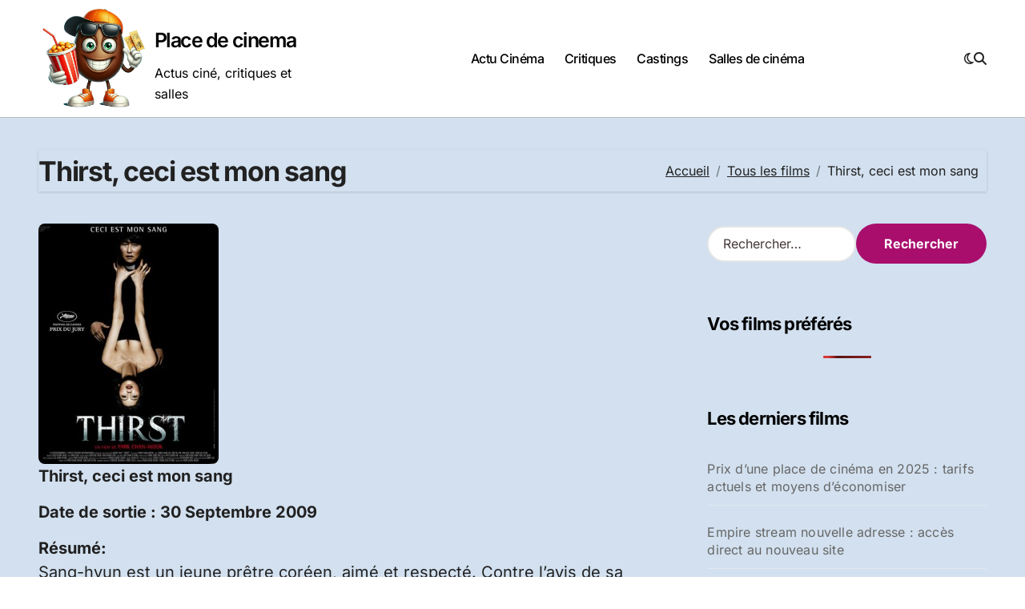

--- FILE ---
content_type: text/html; charset=UTF-8
request_url: https://www.place-de-cinema.com/tous-les-films/thirst-ceci-est-mon-sang/
body_size: 13941
content:
<!DOCTYPE html>
<html dir="ltr" lang="fr-FR" prefix="og: https://ogp.me/ns#">
<head>
<meta charset="UTF-8">
<meta name="viewport" content="width=device-width, initial-scale=1">
<link rel="profile" href="http://gmpg.org/xfn/11">
<title>Thirst, ceci est mon sang | Place de cinema</title>
<style>img:is([sizes="auto" i], [sizes^="auto," i]) { contain-intrinsic-size: 3000px 1500px }</style>
<!-- All in One SEO 4.9.0 - aioseo.com -->
<meta name="description" content="Thirst, ceci est mon sang Date de sortie : 30 Septembre 2009 Résumé: Sang-hyun est un jeune prêtre coréen, aimé et respecté. Contre l&#039;avis de sa hiérarchie, il se porte volontaire pour tester en Afrique un vaccin expérimental contre un nouveau virus mortel. Comme les autres cobayes, il succombe à la maladie mais une transfusion" />
<meta name="robots" content="max-image-preview:large" />
<link rel="canonical" href="https://www.place-de-cinema.com/tous-les-films/thirst-ceci-est-mon-sang/" />
<meta name="generator" content="All in One SEO (AIOSEO) 4.9.0" />
<meta property="og:locale" content="fr_FR" />
<meta property="og:site_name" content="Place de cinema | Actus ciné, critiques et salles" />
<meta property="og:type" content="article" />
<meta property="og:title" content="Thirst, ceci est mon sang | Place de cinema" />
<meta property="og:description" content="Thirst, ceci est mon sang Date de sortie : 30 Septembre 2009 Résumé: Sang-hyun est un jeune prêtre coréen, aimé et respecté. Contre l&#039;avis de sa hiérarchie, il se porte volontaire pour tester en Afrique un vaccin expérimental contre un nouveau virus mortel. Comme les autres cobayes, il succombe à la maladie mais une transfusion" />
<meta property="og:url" content="https://www.place-de-cinema.com/tous-les-films/thirst-ceci-est-mon-sang/" />
<meta property="og:image" content="https://www.place-de-cinema.com/wp-content/uploads/2025/03/cropped-logoplacedecinema.png" />
<meta property="og:image:secure_url" content="https://www.place-de-cinema.com/wp-content/uploads/2025/03/cropped-logoplacedecinema.png" />
<meta property="article:published_time" content="2009-09-25T12:26:24+00:00" />
<meta property="article:modified_time" content="2010-10-07T14:19:16+00:00" />
<meta name="twitter:card" content="summary" />
<meta name="twitter:title" content="Thirst, ceci est mon sang | Place de cinema" />
<meta name="twitter:description" content="Thirst, ceci est mon sang Date de sortie : 30 Septembre 2009 Résumé: Sang-hyun est un jeune prêtre coréen, aimé et respecté. Contre l&#039;avis de sa hiérarchie, il se porte volontaire pour tester en Afrique un vaccin expérimental contre un nouveau virus mortel. Comme les autres cobayes, il succombe à la maladie mais une transfusion" />
<meta name="twitter:image" content="https://www.place-de-cinema.com/wp-content/uploads/2025/03/cropped-logoplacedecinema.png" />
<script type="application/ld+json" class="aioseo-schema">
{"@context":"https:\/\/schema.org","@graph":[{"@type":"BreadcrumbList","@id":"https:\/\/www.place-de-cinema.com\/tous-les-films\/thirst-ceci-est-mon-sang\/#breadcrumblist","itemListElement":[{"@type":"ListItem","@id":"https:\/\/www.place-de-cinema.com#listItem","position":1,"name":"Accueil","item":"https:\/\/www.place-de-cinema.com","nextItem":{"@type":"ListItem","@id":"https:\/\/www.place-de-cinema.com\/tous-les-films\/#listItem","name":"Tous les films"}},{"@type":"ListItem","@id":"https:\/\/www.place-de-cinema.com\/tous-les-films\/#listItem","position":2,"name":"Tous les films","item":"https:\/\/www.place-de-cinema.com\/tous-les-films\/","nextItem":{"@type":"ListItem","@id":"https:\/\/www.place-de-cinema.com\/tous-les-films\/thirst-ceci-est-mon-sang\/#listItem","name":"Thirst, ceci est mon sang"},"previousItem":{"@type":"ListItem","@id":"https:\/\/www.place-de-cinema.com#listItem","name":"Accueil"}},{"@type":"ListItem","@id":"https:\/\/www.place-de-cinema.com\/tous-les-films\/thirst-ceci-est-mon-sang\/#listItem","position":3,"name":"Thirst, ceci est mon sang","previousItem":{"@type":"ListItem","@id":"https:\/\/www.place-de-cinema.com\/tous-les-films\/#listItem","name":"Tous les films"}}]},{"@type":"Organization","@id":"https:\/\/www.place-de-cinema.com\/#organization","name":"Place-de-cinema.com","description":"Actus cin\u00e9, critiques et salles","url":"https:\/\/www.place-de-cinema.com\/","logo":{"@type":"ImageObject","url":"https:\/\/www.place-de-cinema.com\/wp-content\/uploads\/2025\/03\/cropped-logoplacedecinema.png","@id":"https:\/\/www.place-de-cinema.com\/tous-les-films\/thirst-ceci-est-mon-sang\/#organizationLogo","width":1023,"height":959},"image":{"@id":"https:\/\/www.place-de-cinema.com\/tous-les-films\/thirst-ceci-est-mon-sang\/#organizationLogo"}},{"@type":"WebPage","@id":"https:\/\/www.place-de-cinema.com\/tous-les-films\/thirst-ceci-est-mon-sang\/#webpage","url":"https:\/\/www.place-de-cinema.com\/tous-les-films\/thirst-ceci-est-mon-sang\/","name":"Thirst, ceci est mon sang | Place de cinema","description":"Thirst, ceci est mon sang Date de sortie : 30 Septembre 2009 R\u00e9sum\u00e9: Sang-hyun est un jeune pr\u00eatre cor\u00e9en, aim\u00e9 et respect\u00e9. Contre l'avis de sa hi\u00e9rarchie, il se porte volontaire pour tester en Afrique un vaccin exp\u00e9rimental contre un nouveau virus mortel. Comme les autres cobayes, il succombe \u00e0 la maladie mais une transfusion","inLanguage":"fr-FR","isPartOf":{"@id":"https:\/\/www.place-de-cinema.com\/#website"},"breadcrumb":{"@id":"https:\/\/www.place-de-cinema.com\/tous-les-films\/thirst-ceci-est-mon-sang\/#breadcrumblist"},"datePublished":"2009-09-25T14:26:24+02:00","dateModified":"2010-10-07T16:19:16+02:00"},{"@type":"WebSite","@id":"https:\/\/www.place-de-cinema.com\/#website","url":"https:\/\/www.place-de-cinema.com\/","name":"Place de cinema","description":"Actus cin\u00e9, critiques et salles","inLanguage":"fr-FR","publisher":{"@id":"https:\/\/www.place-de-cinema.com\/#organization"}}]}
</script>
<!-- All in One SEO -->
<link rel="alternate" type="application/rss+xml" title="Place de cinema &raquo; Flux" href="https://www.place-de-cinema.com/feed/" />
<link rel="alternate" type="application/rss+xml" title="Place de cinema &raquo; Flux des commentaires" href="https://www.place-de-cinema.com/comments/feed/" />
<script type="text/javascript" id="wpp-js" src="https://www.place-de-cinema.com/wp-content/plugins/wordpress-popular-posts/assets/js/wpp.min.js?ver=7.3.5" data-sampling="0" data-sampling-rate="100" data-api-url="https://www.place-de-cinema.com/wp-json/wordpress-popular-posts" data-post-id="2245" data-token="4723d03285" data-lang="0" data-debug="0"></script>
<link rel="alternate" type="application/rss+xml" title="Place de cinema &raquo; Thirst, ceci est mon sang Flux des commentaires" href="https://www.place-de-cinema.com/tous-les-films/thirst-ceci-est-mon-sang/feed/" />
<script type="text/javascript">
/* <![CDATA[ */
window._wpemojiSettings = {"baseUrl":"https:\/\/s.w.org\/images\/core\/emoji\/16.0.1\/72x72\/","ext":".png","svgUrl":"https:\/\/s.w.org\/images\/core\/emoji\/16.0.1\/svg\/","svgExt":".svg","source":{"concatemoji":"https:\/\/www.place-de-cinema.com\/wp-includes\/js\/wp-emoji-release.min.js?ver=6.8.3"}};
/*! This file is auto-generated */
!function(s,n){var o,i,e;function c(e){try{var t={supportTests:e,timestamp:(new Date).valueOf()};sessionStorage.setItem(o,JSON.stringify(t))}catch(e){}}function p(e,t,n){e.clearRect(0,0,e.canvas.width,e.canvas.height),e.fillText(t,0,0);var t=new Uint32Array(e.getImageData(0,0,e.canvas.width,e.canvas.height).data),a=(e.clearRect(0,0,e.canvas.width,e.canvas.height),e.fillText(n,0,0),new Uint32Array(e.getImageData(0,0,e.canvas.width,e.canvas.height).data));return t.every(function(e,t){return e===a[t]})}function u(e,t){e.clearRect(0,0,e.canvas.width,e.canvas.height),e.fillText(t,0,0);for(var n=e.getImageData(16,16,1,1),a=0;a<n.data.length;a++)if(0!==n.data[a])return!1;return!0}function f(e,t,n,a){switch(t){case"flag":return n(e,"\ud83c\udff3\ufe0f\u200d\u26a7\ufe0f","\ud83c\udff3\ufe0f\u200b\u26a7\ufe0f")?!1:!n(e,"\ud83c\udde8\ud83c\uddf6","\ud83c\udde8\u200b\ud83c\uddf6")&&!n(e,"\ud83c\udff4\udb40\udc67\udb40\udc62\udb40\udc65\udb40\udc6e\udb40\udc67\udb40\udc7f","\ud83c\udff4\u200b\udb40\udc67\u200b\udb40\udc62\u200b\udb40\udc65\u200b\udb40\udc6e\u200b\udb40\udc67\u200b\udb40\udc7f");case"emoji":return!a(e,"\ud83e\udedf")}return!1}function g(e,t,n,a){var r="undefined"!=typeof WorkerGlobalScope&&self instanceof WorkerGlobalScope?new OffscreenCanvas(300,150):s.createElement("canvas"),o=r.getContext("2d",{willReadFrequently:!0}),i=(o.textBaseline="top",o.font="600 32px Arial",{});return e.forEach(function(e){i[e]=t(o,e,n,a)}),i}function t(e){var t=s.createElement("script");t.src=e,t.defer=!0,s.head.appendChild(t)}"undefined"!=typeof Promise&&(o="wpEmojiSettingsSupports",i=["flag","emoji"],n.supports={everything:!0,everythingExceptFlag:!0},e=new Promise(function(e){s.addEventListener("DOMContentLoaded",e,{once:!0})}),new Promise(function(t){var n=function(){try{var e=JSON.parse(sessionStorage.getItem(o));if("object"==typeof e&&"number"==typeof e.timestamp&&(new Date).valueOf()<e.timestamp+604800&&"object"==typeof e.supportTests)return e.supportTests}catch(e){}return null}();if(!n){if("undefined"!=typeof Worker&&"undefined"!=typeof OffscreenCanvas&&"undefined"!=typeof URL&&URL.createObjectURL&&"undefined"!=typeof Blob)try{var e="postMessage("+g.toString()+"("+[JSON.stringify(i),f.toString(),p.toString(),u.toString()].join(",")+"));",a=new Blob([e],{type:"text/javascript"}),r=new Worker(URL.createObjectURL(a),{name:"wpTestEmojiSupports"});return void(r.onmessage=function(e){c(n=e.data),r.terminate(),t(n)})}catch(e){}c(n=g(i,f,p,u))}t(n)}).then(function(e){for(var t in e)n.supports[t]=e[t],n.supports.everything=n.supports.everything&&n.supports[t],"flag"!==t&&(n.supports.everythingExceptFlag=n.supports.everythingExceptFlag&&n.supports[t]);n.supports.everythingExceptFlag=n.supports.everythingExceptFlag&&!n.supports.flag,n.DOMReady=!1,n.readyCallback=function(){n.DOMReady=!0}}).then(function(){return e}).then(function(){var e;n.supports.everything||(n.readyCallback(),(e=n.source||{}).concatemoji?t(e.concatemoji):e.wpemoji&&e.twemoji&&(t(e.twemoji),t(e.wpemoji)))}))}((window,document),window._wpemojiSettings);
/* ]]> */
</script>
<!-- <link rel='stylesheet' id='blogdata-theme-fonts-css' href='https://www.place-de-cinema.com/wp-content/fonts/0e459db95b397d3e9790986614542aa5.css?ver=20201110' type='text/css' media='all' /> -->
<link rel="stylesheet" type="text/css" href="//www.place-de-cinema.com/wp-content/cache/wpfc-minified/ehp0nsnl/28fsy.css" media="all"/>
<style id='wp-emoji-styles-inline-css' type='text/css'>
img.wp-smiley, img.emoji {
display: inline !important;
border: none !important;
box-shadow: none !important;
height: 1em !important;
width: 1em !important;
margin: 0 0.07em !important;
vertical-align: -0.1em !important;
background: none !important;
padding: 0 !important;
}
</style>
<!-- <link rel='stylesheet' id='wp-block-library-css' href='https://www.place-de-cinema.com/wp-includes/css/dist/block-library/style.min.css?ver=6.8.3' type='text/css' media='all' /> -->
<link rel="stylesheet" type="text/css" href="//www.place-de-cinema.com/wp-content/cache/wpfc-minified/8yf63nhp/dy25o.css" media="all"/>
<style id='wp-block-library-theme-inline-css' type='text/css'>
.wp-block-audio :where(figcaption){color:#555;font-size:13px;text-align:center}.is-dark-theme .wp-block-audio :where(figcaption){color:#ffffffa6}.wp-block-audio{margin:0 0 1em}.wp-block-code{border:1px solid #ccc;border-radius:4px;font-family:Menlo,Consolas,monaco,monospace;padding:.8em 1em}.wp-block-embed :where(figcaption){color:#555;font-size:13px;text-align:center}.is-dark-theme .wp-block-embed :where(figcaption){color:#ffffffa6}.wp-block-embed{margin:0 0 1em}.blocks-gallery-caption{color:#555;font-size:13px;text-align:center}.is-dark-theme .blocks-gallery-caption{color:#ffffffa6}:root :where(.wp-block-image figcaption){color:#555;font-size:13px;text-align:center}.is-dark-theme :root :where(.wp-block-image figcaption){color:#ffffffa6}.wp-block-image{margin:0 0 1em}.wp-block-pullquote{border-bottom:4px solid;border-top:4px solid;color:currentColor;margin-bottom:1.75em}.wp-block-pullquote cite,.wp-block-pullquote footer,.wp-block-pullquote__citation{color:currentColor;font-size:.8125em;font-style:normal;text-transform:uppercase}.wp-block-quote{border-left:.25em solid;margin:0 0 1.75em;padding-left:1em}.wp-block-quote cite,.wp-block-quote footer{color:currentColor;font-size:.8125em;font-style:normal;position:relative}.wp-block-quote:where(.has-text-align-right){border-left:none;border-right:.25em solid;padding-left:0;padding-right:1em}.wp-block-quote:where(.has-text-align-center){border:none;padding-left:0}.wp-block-quote.is-large,.wp-block-quote.is-style-large,.wp-block-quote:where(.is-style-plain){border:none}.wp-block-search .wp-block-search__label{font-weight:700}.wp-block-search__button{border:1px solid #ccc;padding:.375em .625em}:where(.wp-block-group.has-background){padding:1.25em 2.375em}.wp-block-separator.has-css-opacity{opacity:.4}.wp-block-separator{border:none;border-bottom:2px solid;margin-left:auto;margin-right:auto}.wp-block-separator.has-alpha-channel-opacity{opacity:1}.wp-block-separator:not(.is-style-wide):not(.is-style-dots){width:100px}.wp-block-separator.has-background:not(.is-style-dots){border-bottom:none;height:1px}.wp-block-separator.has-background:not(.is-style-wide):not(.is-style-dots){height:2px}.wp-block-table{margin:0 0 1em}.wp-block-table td,.wp-block-table th{word-break:normal}.wp-block-table :where(figcaption){color:#555;font-size:13px;text-align:center}.is-dark-theme .wp-block-table :where(figcaption){color:#ffffffa6}.wp-block-video :where(figcaption){color:#555;font-size:13px;text-align:center}.is-dark-theme .wp-block-video :where(figcaption){color:#ffffffa6}.wp-block-video{margin:0 0 1em}:root :where(.wp-block-template-part.has-background){margin-bottom:0;margin-top:0;padding:1.25em 2.375em}
</style>
<style id='classic-theme-styles-inline-css' type='text/css'>
/*! This file is auto-generated */
.wp-block-button__link{color:#fff;background-color:#32373c;border-radius:9999px;box-shadow:none;text-decoration:none;padding:calc(.667em + 2px) calc(1.333em + 2px);font-size:1.125em}.wp-block-file__button{background:#32373c;color:#fff;text-decoration:none}
</style>
<!-- <link rel='stylesheet' id='aioseo/css/src/vue/standalone/blocks/table-of-contents/global.scss-css' href='https://www.place-de-cinema.com/wp-content/plugins/all-in-one-seo-pack/dist/Lite/assets/css/table-of-contents/global.e90f6d47.css?ver=4.9.0' type='text/css' media='all' /> -->
<link rel="stylesheet" type="text/css" href="//www.place-de-cinema.com/wp-content/cache/wpfc-minified/6o5jcgzd/h5ja9.css" media="all"/>
<style id='global-styles-inline-css' type='text/css'>
:root{--wp--preset--aspect-ratio--square: 1;--wp--preset--aspect-ratio--4-3: 4/3;--wp--preset--aspect-ratio--3-4: 3/4;--wp--preset--aspect-ratio--3-2: 3/2;--wp--preset--aspect-ratio--2-3: 2/3;--wp--preset--aspect-ratio--16-9: 16/9;--wp--preset--aspect-ratio--9-16: 9/16;--wp--preset--color--black: #000000;--wp--preset--color--cyan-bluish-gray: #abb8c3;--wp--preset--color--white: #ffffff;--wp--preset--color--pale-pink: #f78da7;--wp--preset--color--vivid-red: #cf2e2e;--wp--preset--color--luminous-vivid-orange: #ff6900;--wp--preset--color--luminous-vivid-amber: #fcb900;--wp--preset--color--light-green-cyan: #7bdcb5;--wp--preset--color--vivid-green-cyan: #00d084;--wp--preset--color--pale-cyan-blue: #8ed1fc;--wp--preset--color--vivid-cyan-blue: #0693e3;--wp--preset--color--vivid-purple: #9b51e0;--wp--preset--gradient--vivid-cyan-blue-to-vivid-purple: linear-gradient(135deg,rgba(6,147,227,1) 0%,rgb(155,81,224) 100%);--wp--preset--gradient--light-green-cyan-to-vivid-green-cyan: linear-gradient(135deg,rgb(122,220,180) 0%,rgb(0,208,130) 100%);--wp--preset--gradient--luminous-vivid-amber-to-luminous-vivid-orange: linear-gradient(135deg,rgba(252,185,0,1) 0%,rgba(255,105,0,1) 100%);--wp--preset--gradient--luminous-vivid-orange-to-vivid-red: linear-gradient(135deg,rgba(255,105,0,1) 0%,rgb(207,46,46) 100%);--wp--preset--gradient--very-light-gray-to-cyan-bluish-gray: linear-gradient(135deg,rgb(238,238,238) 0%,rgb(169,184,195) 100%);--wp--preset--gradient--cool-to-warm-spectrum: linear-gradient(135deg,rgb(74,234,220) 0%,rgb(151,120,209) 20%,rgb(207,42,186) 40%,rgb(238,44,130) 60%,rgb(251,105,98) 80%,rgb(254,248,76) 100%);--wp--preset--gradient--blush-light-purple: linear-gradient(135deg,rgb(255,206,236) 0%,rgb(152,150,240) 100%);--wp--preset--gradient--blush-bordeaux: linear-gradient(135deg,rgb(254,205,165) 0%,rgb(254,45,45) 50%,rgb(107,0,62) 100%);--wp--preset--gradient--luminous-dusk: linear-gradient(135deg,rgb(255,203,112) 0%,rgb(199,81,192) 50%,rgb(65,88,208) 100%);--wp--preset--gradient--pale-ocean: linear-gradient(135deg,rgb(255,245,203) 0%,rgb(182,227,212) 50%,rgb(51,167,181) 100%);--wp--preset--gradient--electric-grass: linear-gradient(135deg,rgb(202,248,128) 0%,rgb(113,206,126) 100%);--wp--preset--gradient--midnight: linear-gradient(135deg,rgb(2,3,129) 0%,rgb(40,116,252) 100%);--wp--preset--font-size--small: 13px;--wp--preset--font-size--medium: 20px;--wp--preset--font-size--large: 36px;--wp--preset--font-size--x-large: 42px;--wp--preset--spacing--20: 0.44rem;--wp--preset--spacing--30: 0.67rem;--wp--preset--spacing--40: 1rem;--wp--preset--spacing--50: 1.5rem;--wp--preset--spacing--60: 2.25rem;--wp--preset--spacing--70: 3.38rem;--wp--preset--spacing--80: 5.06rem;--wp--preset--shadow--natural: 6px 6px 9px rgba(0, 0, 0, 0.2);--wp--preset--shadow--deep: 12px 12px 50px rgba(0, 0, 0, 0.4);--wp--preset--shadow--sharp: 6px 6px 0px rgba(0, 0, 0, 0.2);--wp--preset--shadow--outlined: 6px 6px 0px -3px rgba(255, 255, 255, 1), 6px 6px rgba(0, 0, 0, 1);--wp--preset--shadow--crisp: 6px 6px 0px rgba(0, 0, 0, 1);}:where(.is-layout-flex){gap: 0.5em;}:where(.is-layout-grid){gap: 0.5em;}body .is-layout-flex{display: flex;}.is-layout-flex{flex-wrap: wrap;align-items: center;}.is-layout-flex > :is(*, div){margin: 0;}body .is-layout-grid{display: grid;}.is-layout-grid > :is(*, div){margin: 0;}:where(.wp-block-columns.is-layout-flex){gap: 2em;}:where(.wp-block-columns.is-layout-grid){gap: 2em;}:where(.wp-block-post-template.is-layout-flex){gap: 1.25em;}:where(.wp-block-post-template.is-layout-grid){gap: 1.25em;}.has-black-color{color: var(--wp--preset--color--black) !important;}.has-cyan-bluish-gray-color{color: var(--wp--preset--color--cyan-bluish-gray) !important;}.has-white-color{color: var(--wp--preset--color--white) !important;}.has-pale-pink-color{color: var(--wp--preset--color--pale-pink) !important;}.has-vivid-red-color{color: var(--wp--preset--color--vivid-red) !important;}.has-luminous-vivid-orange-color{color: var(--wp--preset--color--luminous-vivid-orange) !important;}.has-luminous-vivid-amber-color{color: var(--wp--preset--color--luminous-vivid-amber) !important;}.has-light-green-cyan-color{color: var(--wp--preset--color--light-green-cyan) !important;}.has-vivid-green-cyan-color{color: var(--wp--preset--color--vivid-green-cyan) !important;}.has-pale-cyan-blue-color{color: var(--wp--preset--color--pale-cyan-blue) !important;}.has-vivid-cyan-blue-color{color: var(--wp--preset--color--vivid-cyan-blue) !important;}.has-vivid-purple-color{color: var(--wp--preset--color--vivid-purple) !important;}.has-black-background-color{background-color: var(--wp--preset--color--black) !important;}.has-cyan-bluish-gray-background-color{background-color: var(--wp--preset--color--cyan-bluish-gray) !important;}.has-white-background-color{background-color: var(--wp--preset--color--white) !important;}.has-pale-pink-background-color{background-color: var(--wp--preset--color--pale-pink) !important;}.has-vivid-red-background-color{background-color: var(--wp--preset--color--vivid-red) !important;}.has-luminous-vivid-orange-background-color{background-color: var(--wp--preset--color--luminous-vivid-orange) !important;}.has-luminous-vivid-amber-background-color{background-color: var(--wp--preset--color--luminous-vivid-amber) !important;}.has-light-green-cyan-background-color{background-color: var(--wp--preset--color--light-green-cyan) !important;}.has-vivid-green-cyan-background-color{background-color: var(--wp--preset--color--vivid-green-cyan) !important;}.has-pale-cyan-blue-background-color{background-color: var(--wp--preset--color--pale-cyan-blue) !important;}.has-vivid-cyan-blue-background-color{background-color: var(--wp--preset--color--vivid-cyan-blue) !important;}.has-vivid-purple-background-color{background-color: var(--wp--preset--color--vivid-purple) !important;}.has-black-border-color{border-color: var(--wp--preset--color--black) !important;}.has-cyan-bluish-gray-border-color{border-color: var(--wp--preset--color--cyan-bluish-gray) !important;}.has-white-border-color{border-color: var(--wp--preset--color--white) !important;}.has-pale-pink-border-color{border-color: var(--wp--preset--color--pale-pink) !important;}.has-vivid-red-border-color{border-color: var(--wp--preset--color--vivid-red) !important;}.has-luminous-vivid-orange-border-color{border-color: var(--wp--preset--color--luminous-vivid-orange) !important;}.has-luminous-vivid-amber-border-color{border-color: var(--wp--preset--color--luminous-vivid-amber) !important;}.has-light-green-cyan-border-color{border-color: var(--wp--preset--color--light-green-cyan) !important;}.has-vivid-green-cyan-border-color{border-color: var(--wp--preset--color--vivid-green-cyan) !important;}.has-pale-cyan-blue-border-color{border-color: var(--wp--preset--color--pale-cyan-blue) !important;}.has-vivid-cyan-blue-border-color{border-color: var(--wp--preset--color--vivid-cyan-blue) !important;}.has-vivid-purple-border-color{border-color: var(--wp--preset--color--vivid-purple) !important;}.has-vivid-cyan-blue-to-vivid-purple-gradient-background{background: var(--wp--preset--gradient--vivid-cyan-blue-to-vivid-purple) !important;}.has-light-green-cyan-to-vivid-green-cyan-gradient-background{background: var(--wp--preset--gradient--light-green-cyan-to-vivid-green-cyan) !important;}.has-luminous-vivid-amber-to-luminous-vivid-orange-gradient-background{background: var(--wp--preset--gradient--luminous-vivid-amber-to-luminous-vivid-orange) !important;}.has-luminous-vivid-orange-to-vivid-red-gradient-background{background: var(--wp--preset--gradient--luminous-vivid-orange-to-vivid-red) !important;}.has-very-light-gray-to-cyan-bluish-gray-gradient-background{background: var(--wp--preset--gradient--very-light-gray-to-cyan-bluish-gray) !important;}.has-cool-to-warm-spectrum-gradient-background{background: var(--wp--preset--gradient--cool-to-warm-spectrum) !important;}.has-blush-light-purple-gradient-background{background: var(--wp--preset--gradient--blush-light-purple) !important;}.has-blush-bordeaux-gradient-background{background: var(--wp--preset--gradient--blush-bordeaux) !important;}.has-luminous-dusk-gradient-background{background: var(--wp--preset--gradient--luminous-dusk) !important;}.has-pale-ocean-gradient-background{background: var(--wp--preset--gradient--pale-ocean) !important;}.has-electric-grass-gradient-background{background: var(--wp--preset--gradient--electric-grass) !important;}.has-midnight-gradient-background{background: var(--wp--preset--gradient--midnight) !important;}.has-small-font-size{font-size: var(--wp--preset--font-size--small) !important;}.has-medium-font-size{font-size: var(--wp--preset--font-size--medium) !important;}.has-large-font-size{font-size: var(--wp--preset--font-size--large) !important;}.has-x-large-font-size{font-size: var(--wp--preset--font-size--x-large) !important;}
:where(.wp-block-post-template.is-layout-flex){gap: 1.25em;}:where(.wp-block-post-template.is-layout-grid){gap: 1.25em;}
:where(.wp-block-columns.is-layout-flex){gap: 2em;}:where(.wp-block-columns.is-layout-grid){gap: 2em;}
:root :where(.wp-block-pullquote){font-size: 1.5em;line-height: 1.6;}
</style>
<!-- <link rel='stylesheet' id='contact-form-7-css' href='https://www.place-de-cinema.com/wp-content/plugins/contact-form-7/includes/css/styles.css?ver=6.1.2' type='text/css' media='all' /> -->
<!-- <link rel='stylesheet' id='wp-postratings-css' href='https://www.place-de-cinema.com/wp-content/plugins/wp-postratings/css/postratings-css.css?ver=1.91.2' type='text/css' media='all' /> -->
<!-- <link rel='stylesheet' id='wordpress-popular-posts-css-css' href='https://www.place-de-cinema.com/wp-content/plugins/wordpress-popular-posts/assets/css/wpp.css?ver=7.3.5' type='text/css' media='all' /> -->
<!-- <link rel='stylesheet' id='all-css-css' href='https://www.place-de-cinema.com/wp-content/themes/blogdata/css/all.css?ver=6.8.3' type='text/css' media='all' /> -->
<!-- <link rel='stylesheet' id='dark-css' href='https://www.place-de-cinema.com/wp-content/themes/blogdata/css/colors/dark.css?ver=6.8.3' type='text/css' media='all' /> -->
<!-- <link rel='stylesheet' id='core-css' href='https://www.place-de-cinema.com/wp-content/themes/blogdata/css/core.css?ver=6.8.3' type='text/css' media='all' /> -->
<!-- <link rel='stylesheet' id='blogdata-style-css' href='https://www.place-de-cinema.com/wp-content/themes/blogdata/style.css?ver=6.8.3' type='text/css' media='all' /> -->
<link rel="stylesheet" type="text/css" href="//www.place-de-cinema.com/wp-content/cache/wpfc-minified/m7qu6n01/28hlc.css" media="all"/>
<style id='blogdata-style-inline-css' type='text/css'>
.site-branding-text .site-title a { font-size: 25px;} @media (max-width:575px) {.site-branding-text .site-title a { font-size: 18px;} } 
</style>
<!-- <link rel='stylesheet' id='wp-core-css' href='https://www.place-de-cinema.com/wp-content/themes/blogdata/css/wp-core.css?ver=6.8.3' type='text/css' media='all' /> -->
<!-- <link rel='stylesheet' id='woocommerce-css-css' href='https://www.place-de-cinema.com/wp-content/themes/blogdata/css/woo.css?ver=6.8.3' type='text/css' media='all' /> -->
<!-- <link rel='stylesheet' id='default-css' href='https://www.place-de-cinema.com/wp-content/themes/blogdata/css/colors/default.css?ver=6.8.3' type='text/css' media='all' /> -->
<!-- <link rel='stylesheet' id='swiper-bundle-css-css' href='https://www.place-de-cinema.com/wp-content/themes/blogdata/css/swiper-bundle.css?ver=6.8.3' type='text/css' media='all' /> -->
<!-- <link rel='stylesheet' id='menu-core-css-css' href='https://www.place-de-cinema.com/wp-content/themes/blogdata/css/sm-core-css.css?ver=6.8.3' type='text/css' media='all' /> -->
<!-- <link rel='stylesheet' id='smartmenus-css' href='https://www.place-de-cinema.com/wp-content/themes/blogdata/css/sm-clean.css?ver=6.8.3' type='text/css' media='all' /> -->
<link rel="stylesheet" type="text/css" href="//www.place-de-cinema.com/wp-content/cache/wpfc-minified/knvu7ny1/28hlc.css" media="all"/>
<script src='//www.place-de-cinema.com/wp-content/cache/wpfc-minified/pvlahgl/28hlc.js' type="text/javascript"></script>
<!-- <script type="text/javascript" src="https://www.place-de-cinema.com/wp-includes/js/jquery/jquery.min.js?ver=3.7.1" id="jquery-core-js"></script> -->
<!-- <script type="text/javascript" src="https://www.place-de-cinema.com/wp-includes/js/jquery/jquery-migrate.min.js?ver=3.4.1" id="jquery-migrate-js"></script> -->
<!-- <script type="text/javascript" src="https://www.place-de-cinema.com/wp-content/themes/blogdata/js/navigation.js?ver=6.8.3" id="blogdata-navigation-js"></script> -->
<!-- <script type="text/javascript" src="https://www.place-de-cinema.com/wp-content/themes/blogdata/js/swiper-bundle.js?ver=6.8.3" id="swiper-bundle-js"></script> -->
<!-- <script type="text/javascript" src="https://www.place-de-cinema.com/wp-content/themes/blogdata/js/hc-sticky.js?ver=6.8.3" id="sticky-js-js"></script> -->
<!-- <script type="text/javascript" src="https://www.place-de-cinema.com/wp-content/themes/blogdata/js/jquery.sticky.js?ver=6.8.3" id="sticky-header-js-js"></script> -->
<!-- <script type="text/javascript" src="https://www.place-de-cinema.com/wp-content/themes/blogdata/js/jquery.smartmenus.js?ver=6.8.3" id="smartmenus-js-js"></script> -->
<!-- <script type="text/javascript" src="https://www.place-de-cinema.com/wp-content/themes/blogdata/js/jquery.cookie.min.js?ver=6.8.3" id="jquery-cookie-js"></script> -->
<link rel="https://api.w.org/" href="https://www.place-de-cinema.com/wp-json/" /><link rel="alternate" title="JSON" type="application/json" href="https://www.place-de-cinema.com/wp-json/wp/v2/pages/2245" /><link rel="EditURI" type="application/rsd+xml" title="RSD" href="https://www.place-de-cinema.com/xmlrpc.php?rsd" />
<meta name="generator" content="WordPress 6.8.3" />
<link rel='shortlink' href='https://www.place-de-cinema.com/?p=2245' />
<link rel="alternate" title="oEmbed (JSON)" type="application/json+oembed" href="https://www.place-de-cinema.com/wp-json/oembed/1.0/embed?url=https%3A%2F%2Fwww.place-de-cinema.com%2Ftous-les-films%2Fthirst-ceci-est-mon-sang%2F" />
<link rel="alternate" title="oEmbed (XML)" type="text/xml+oembed" href="https://www.place-de-cinema.com/wp-json/oembed/1.0/embed?url=https%3A%2F%2Fwww.place-de-cinema.com%2Ftous-les-films%2Fthirst-ceci-est-mon-sang%2F&#038;format=xml" />
<style id="wpp-loading-animation-styles">@-webkit-keyframes bgslide{from{background-position-x:0}to{background-position-x:-200%}}@keyframes bgslide{from{background-position-x:0}to{background-position-x:-200%}}.wpp-widget-block-placeholder,.wpp-shortcode-placeholder{margin:0 auto;width:60px;height:3px;background:#dd3737;background:linear-gradient(90deg,#dd3737 0%,#571313 10%,#dd3737 100%);background-size:200% auto;border-radius:3px;-webkit-animation:bgslide 1s infinite linear;animation:bgslide 1s infinite linear}</style>
<link rel="pingback" href="https://www.place-de-cinema.com/xmlrpc.php">        <style>
.bs-blog-post p:nth-of-type(1)::first-letter {
display: none;
}
</style>
<style type="text/css">
</style>
<!-- Aucune version AMP HTML n&#039;est disponible pour cette URL. --><link rel="icon" href="https://www.place-de-cinema.com/wp-content/uploads/2016/12/cropped-ticket-de-cinema-32x32.jpg" sizes="32x32" />
<link rel="icon" href="https://www.place-de-cinema.com/wp-content/uploads/2016/12/cropped-ticket-de-cinema-192x192.jpg" sizes="192x192" />
<link rel="apple-touch-icon" href="https://www.place-de-cinema.com/wp-content/uploads/2016/12/cropped-ticket-de-cinema-180x180.jpg" />
<meta name="msapplication-TileImage" content="https://www.place-de-cinema.com/wp-content/uploads/2016/12/cropped-ticket-de-cinema-270x270.jpg" />
<style type="text/css" id="wp-custom-css">
.main {
display: flex;
align-items: center; /* Centre verticalement les éléments enfants */
justify-content: flex-start; /* Aligne les éléments enfants au départ (gauche) */
width: 100%;
}
.logo {
display: flex;
align-items: center; /* Assure que le logo et le texte sont alignés verticalement */
}
.site-logo {
margin-right: 10px; /* Espace entre le logo et le titre */
width: 150px; /* Définit la largeur du logo à 150px */
height: auto; /* Conserve les proportions du logo */
}
.site-branding-text {
display: inline-block; /* Pour s'assurer qu'il est aligné horizontalement */
}
.site-title {
margin: 0;
display: inline; /* Mettre en ligne pour aligner directement à côté du logo */
}
.site-description {
margin-top: 5px; /* Ajustez selon les besoins pour l'espacement */
display: block; /* Rétablit le mode de bloc si nécessaire */
}
.footer-logo .custom-logo {
width: 150px; /* Définit la largeur du logo à 150px */
height: auto; /* Conserve les proportions du logo */
}
.wp-image-7 {
width: 150px; /* Définit la largeur de l'image à 150px */
height: auto; /* Conserve les proportions de l'image */
}		</style>
</head>
<body class="wp-singular page-template-default page page-id-2245 page-child parent-pageid-826 wp-custom-logo wp-embed-responsive wp-theme-blogdata wide  ta-hide-date-author-in-list defaultcolor" >
<div id="page" class="site">
<a class="skip-link screen-reader-text" href="#content">
Passer au contenu</a>
<!--wrapper-->
<div class="wrapper" id="custom-background-css">
<!--==================== Header ====================-->
<!--header-->
<header class="bs-default">
<div class="clearfix"></div>
<!-- Main Menu Area-->
<div class="bs-menu-full sticky-header">
<div class="inner">
<div class="container">
<div class="main d-flex align-center">
<!-- logo Area-->
<!-- logo-->
<div class="logo">
<div class="site-logo">
<a href="https://www.place-de-cinema.com/" class="navbar-brand" rel="home"><img width="1023" height="959" src="https://www.place-de-cinema.com/wp-content/uploads/2025/03/cropped-logoplacedecinema.png" class="custom-logo" alt="Place de cinema" decoding="async" fetchpriority="high" srcset="https://www.place-de-cinema.com/wp-content/uploads/2025/03/cropped-logoplacedecinema.png 1023w, https://www.place-de-cinema.com/wp-content/uploads/2025/03/cropped-logoplacedecinema-300x281.png 300w, https://www.place-de-cinema.com/wp-content/uploads/2025/03/cropped-logoplacedecinema-768x720.png 768w, https://www.place-de-cinema.com/wp-content/uploads/2025/03/cropped-logoplacedecinema-112x105.png 112w" sizes="(max-width: 1023px) 100vw, 1023px" /></a>  </div>
<div class="site-branding-text">
<p class="site-title"> <a href="https://www.place-de-cinema.com/" rel="home">Place de cinema</a></p>
<p class="site-description">Actus ciné, critiques et salles</p>
</div>
</div><!-- /logo-->
<!-- /logo Area-->
<!-- Main Menu Area-->
<div class="navbar-wp">
<button class="menu-btn">
<span class="icon-bar"></span>
<span class="icon-bar"></span>
<span class="icon-bar"></span>
</button>
<nav id="main-nav" class="nav-wp justify-center">
<!-- Sample menu definition -->
<ul id="menu-haut" class="sm sm-clean"><li id="menu-item-15000" class="menu-item menu-item-type-taxonomy menu-item-object-category menu-item-15000"><a class="nav-link" title="Actu Cinéma" href="https://www.place-de-cinema.com/date-limite-participation/actualite-des-films/">Actu Cinéma</a></li>
<li id="menu-item-23340" class="menu-item menu-item-type-taxonomy menu-item-object-category menu-item-23340"><a class="nav-link" title="Critiques" href="https://www.place-de-cinema.com/date-limite-participation/critiques/">Critiques</a></li>
<li id="menu-item-23341" class="menu-item menu-item-type-taxonomy menu-item-object-category menu-item-23341"><a class="nav-link" title="Castings" href="https://www.place-de-cinema.com/date-limite-participation/castings/">Castings</a></li>
<li id="menu-item-23297" class="menu-item menu-item-type-taxonomy menu-item-object-category menu-item-23297"><a class="nav-link" title="Salles de cinéma" href="https://www.place-de-cinema.com/date-limite-participation/salles-de-cinema/">Salles de cinéma</a></li>
</ul>      </nav> 
</div>
<!-- /Main Menu Area-->
<!-- Right Area-->
<div class="right-nav">
<label class="switch d-none d-lg-inline-block" for="switch">
<input type="checkbox" name="theme" id="switch" class="defaultcolor" data-skin-mode="defaultcolor">
<span class="slider"></span>
</label>
<!-- search-->
<a class="msearch" href="#" bs-search-clickable="true">
<i class="fa-solid fa-magnifying-glass"></i>
</a>
<!-- /search-->
</div>
<!-- Right-->
</div><!-- /main-->
</div><!-- /container-->
</div><!-- /inner-->
</div><!-- /Main Menu Area-->
</header>
<aside class="bs-offcanvas end" bs-data-targeted="true">
<div class="bs-offcanvas-close">
<a href="#" class="bs-offcanvas-btn-close" bs-data-removable="true">
<span></span>
<span></span>
</a>
</div>
<div class="bs-offcanvas-inner">
<div class="bs-card-box empty-sidebar">
<div class="bs-widget-title one">
<h2 class='title'>Configurer la permutation de la colonne latérale</h3>
</div>
<p class='empty-sidebar-widget-text'>
This is an example widget to show how the Header Toggle Sidebar looks by default. You can add custom widgets from the          <a href='https://www.place-de-cinema.com/wp-admin/widgets.php' title='widgets'>
widgets          </a>
in the admin.        </p>
</div>
</div>
</aside>
<!--==================== main content section ====================-->
<main id="content" class="page-class content">
<!--container-->
<div class="container">
<div class="bs-card-box page-entry-title">
<div class="page-entry-title-box">
<h1 class="entry-title title mb-0">Thirst, ceci est mon sang</h1>
</div>            <div class="bs-breadcrumb-section">
<div class="overlay">
<div class="row">
<nav aria-label="breadcrumb">
<ol class="breadcrumb">
<div role="navigation" aria-label="Fil d’ariane" class="breadcrumb-trail breadcrumbs" itemprop="breadcrumb"><ul class="breadcrumb trail-items" itemscope itemtype="http://schema.org/BreadcrumbList"><meta name="numberOfItems" content="3" /><meta name="itemListOrder" content="Ascending" /><li itemprop="itemListElement breadcrumb-item" itemscope itemtype="http://schema.org/ListItem" class="trail-item breadcrumb-item  trail-begin"><a href="https://www.place-de-cinema.com/" rel="home" itemprop="item"><span itemprop="name">Accueil</span></a><meta itemprop="position" content="1" /></li><li itemprop="itemListElement breadcrumb-item" itemscope itemtype="http://schema.org/ListItem" class="trail-item breadcrumb-item "><a href="https://www.place-de-cinema.com/tous-les-films/" itemprop="item"><span itemprop="name">Tous les films</span></a><meta itemprop="position" content="2" /></li><li itemprop="itemListElement breadcrumb-item" itemscope itemtype="http://schema.org/ListItem" class="trail-item breadcrumb-item  trail-end"><span itemprop="name"><span itemprop="name">Thirst, ceci est mon sang</span></span><meta itemprop="position" content="3" /></li></ul></div> 
</ol>
</nav>
</div>
</div>
</div>
</div>
<!--row-->
<div class="row">
<div class="col-lg-8 content-right">
<div class="bs-card-box wd-back">
<p><a href="http://www.place-de-cinema.com/wp-content/uploads/2009/09/Thirst-ceci-est-mon-sang.jpg"><img decoding="async" class="alignleft size-medium wp-image-2246" title="Thirst, ceci est mon sang" src="http://www.place-de-cinema.com/wp-content/uploads/2009/09/Thirst-ceci-est-mon-sang-225x300.jpg" alt="Thirst, ceci est mon sang" width="225" height="300" srcset="https://www.place-de-cinema.com/wp-content/uploads/2009/09/Thirst-ceci-est-mon-sang-225x300.jpg 225w, https://www.place-de-cinema.com/wp-content/uploads/2009/09/Thirst-ceci-est-mon-sang.jpg 434w" sizes="(max-width: 225px) 100vw, 225px" /></a><strong>Thirst, ceci est mon sang</strong></p>
<p><strong>Date de sortie :  30 Septembre 2009</strong></p>
<p><strong>Résumé:</strong><br />
Sang-hyun est un jeune prêtre coréen, aimé et respecté. Contre l&rsquo;avis de sa hiérarchie, il se porte volontaire pour tester en Afrique un vaccin expérimental contre un nouveau virus mortel. Comme les autres cobayes, il succombe à la maladie mais une transfusion sanguine d&rsquo;origine inconnue le ramène à la vie. De retour en <a title="corée" href="http://www.coree-voyage.com/" target="_blank"><strong>Corée</strong></a>, il commence à subir d&rsquo;étranges mutations physiques et psychologiques : le prêtre est devenu vampire. Mais la nouvelle de sa guérison miraculeuse attire des pélerins malades qui espèrent bénéficier de sa grâce. Parmi eux, Sang-hyun retrouve un ami d&rsquo;enfance qui vit avec sa mère et son épouse, Tae-Ju. Il succombe alors à la violente attirance charnelle qu&rsquo;il éprouve pour la jeune femme&#8230;</p>
<p>Réalisé par Park Chan-wook<br />
Avec Song Kang-Ho, Kim Ok-vin, Kim Hae-Sook   Plus&#8230;<br />
Film sud-coréen.<br />
Genre : Drame, Thriller<br />
Durée : 2h 13min.<br />
Année de production : 2008<br />
Titre original : Bak-Jwi<br />
Distribué par Le Pacte</p>
<div id="comments" class="comments-area bs-card-box mb-4 p-4">
<div id="respond" class="comment-respond">
<h3 id="reply-title" class="comment-reply-title">Laisser un commentaire</h3><form action="https://www.place-de-cinema.com/wp-comments-post.php" method="post" id="commentform" class="comment-form"><p class="comment-notes"><span id="email-notes">Votre adresse e-mail ne sera pas publiée.</span> <span class="required-field-message">Les champs obligatoires sont indiqués avec <span class="required">*</span></span></p><p class="comment-form-comment"><label for="comment">Commentaire <span class="required">*</span></label> <textarea id="comment" name="comment" cols="45" rows="8" maxlength="65525" required></textarea></p><p class="comment-form-author"><label for="author">Nom</label> <input id="author" name="author" type="text" value="" size="30" maxlength="245" autocomplete="name" /></p>
<p class="comment-form-email"><label for="email">E-mail</label> <input id="email" name="email" type="email" value="" size="30" maxlength="100" aria-describedby="email-notes" autocomplete="email" /></p>
<p class="comment-form-url"><label for="url">Site web</label> <input id="url" name="url" type="url" value="" size="30" maxlength="200" autocomplete="url" /></p>
<p class="comment-form-cookies-consent"><input id="wp-comment-cookies-consent" name="wp-comment-cookies-consent" type="checkbox" value="yes" /> <label for="wp-comment-cookies-consent">Enregistrer mon nom, mon e-mail et mon site dans le navigateur pour mon prochain commentaire.</label></p>
<p class="form-submit"><input name="submit" type="submit" id="submit" class="submit" value="Laisser un commentaire" /> <input type='hidden' name='comment_post_ID' value='2245' id='comment_post_ID' />
<input type='hidden' name='comment_parent' id='comment_parent' value='0' />
</p><p style="display: none;"><input type="hidden" id="akismet_comment_nonce" name="akismet_comment_nonce" value="103faa80da" /></p><p style="display: none !important;" class="akismet-fields-container" data-prefix="ak_"><label>&#916;<textarea name="ak_hp_textarea" cols="45" rows="8" maxlength="100"></textarea></label><input type="hidden" id="ak_js_1" name="ak_js" value="151"/><script>document.getElementById( "ak_js_1" ).setAttribute( "value", ( new Date() ).getTime() );</script></p></form>	</div><!-- #respond -->
</div><!-- #comments -->        </div>
</div>  
<!--col-lg-4-->
<aside class="col-lg-4 sidebar-right">
<div id="sidebar-right" class="bs-sidebar bs-sticky">
<div id="search-2" class="bs-widget widget_search"><form role="search" method="get" class="search-form" action="https://www.place-de-cinema.com/">
<label>
<span class="screen-reader-text">Rechercher :</span>
<input type="search" class="search-field" placeholder="Rechercher…" value="" name="s" />
</label>
<input type="submit" class="search-submit" value="Rechercher" />
</form></div><div id="text-3" class="bs-widget widget_text"><div class="bs-widget-title one"><h2 class="title">Vos films préférés</h2></div>			<div class="textwidget"><div class="wpp-shortcode"><script type="application/json" data-id="wpp-shortcode-inline-js">{"title":"","limit":10,"offset":0,"range":"last7days","time_quantity":24,"time_unit":"hour","freshness":false,"order_by":"views","post_type":"post","pid":"","exclude":"","cat":"","taxonomy":"category","term_id":"","author":"","shorten_title":{"active":true,"length":"130","words":false},"post-excerpt":{"active":false,"length":0,"keep_format":false,"words":false},"thumbnail":{"active":true,"build":"manual","width":"100","height":"100"},"rating":false,"stats_tag":{"comment_count":false,"views":false,"author":false,"date":{"active":false,"format":"F j, Y"},"category":false,"taxonomy":{"active":false,"name":"category"}},"markup":{"custom_html":true,"wpp-start":"<ul class=\"wpp-list\">","wpp-end":"<\/ul>","title-start":"<h2>","title-end":"<\/h2>","post-html":"<li class=\"{current_class}\">{thumb} {title} <span class=\"wpp-meta post-stats\">{stats}<\/span><p class=\"wpp-excerpt\">{excerpt}<\/p><\/li>"},"theme":{"name":""}}</script><div class="wpp-shortcode-placeholder"></div></div>
</div>
</div>
<div id="recent-posts-3" class="bs-widget widget_recent_entries">
<div class="bs-widget-title one"><h2 class="title">Les derniers films</h2></div>
<ul>
<li>
<a href="https://www.place-de-cinema.com/prix-dune-place-de-cinema-tarifs-actuels-et-moyens-deconomiser/">Prix d&rsquo;une place de cinéma en 2025 : tarifs actuels et moyens d&rsquo;économiser</a>
</li>
<li>
<a href="https://www.place-de-cinema.com/empire-stream-nouvelle-adresse-acces-direct-au-nouveau-site/">Empire stream nouvelle adresse : accès direct au nouveau site</a>
</li>
<li>
<a href="https://www.place-de-cinema.com/distribution-de-un-ptit-truc-en-plus-les-cles-du-succes-en-salles/">Distribution de Un p’tit truc en plus : les clés du succès en salles</a>
</li>
<li>
<a href="https://www.place-de-cinema.com/cinema-brest-horaires-films-et-evenements-a-ne-pas-manquer/">Cinéma Brest : horaires, films et événements à ne pas manquer</a>
</li>
<li>
<a href="https://www.place-de-cinema.com/les-meilleurs-films-italiens-mettant-en-vedette-la-sicile/">Les meilleurs films italiens mettant en vedette la Sicile</a>
</li>
<li>
<a href="https://www.place-de-cinema.com/regarder-oppenheimer-en-streaming-les-meilleures-plateformes-legales-en-france/">Regarder Oppenheimer en streaming : les meilleures plateformes légales en France</a>
</li>
<li>
<a href="https://www.place-de-cinema.com/quelle-est-la-meilleure-plateforme-de-streaming/">Quelle est la meilleure plateforme de streaming en 2023 ?</a>
</li>
<li>
<a href="https://www.place-de-cinema.com/la-saga-fast-and-furious-un-phenomene-mondial/">La saga Fast and Furious, un phénomène mondial</a>
</li>
<li>
<a href="https://www.place-de-cinema.com/que-sont-les-figurines-pop-disney/">Que sont les figurines pop Disney</a>
</li>
<li>
<a href="https://www.place-de-cinema.com/quelle-est-la-meilleure-place-dans-une-salle-de-cinema/">Quelle est la meilleure place dans une salle de cinéma</a>
</li>
</ul>
</div></div>
</aside>
<!--/col-lg-4--> 
</div>
<!--/row-->
</div>
<!--/container-->
</main>
<!-- </main> -->
<!--==================== FOOTER AREA ====================-->
<footer class="footer one "
>
<div class="overlay" style="background-color: ;">
<!--Start bs-footer-widget-area-->
<div class="bs-footer-bottom-area">
<div class="container">
<div class="row align-center">
<div class="col-lg-6 col-md-6">
<div class="footer-logo text-xs">
<a href="https://www.place-de-cinema.com/" class="navbar-brand" rel="home"><img width="1023" height="959" src="https://www.place-de-cinema.com/wp-content/uploads/2025/03/cropped-logoplacedecinema.png" class="custom-logo" alt="Place de cinema" decoding="async" srcset="https://www.place-de-cinema.com/wp-content/uploads/2025/03/cropped-logoplacedecinema.png 1023w, https://www.place-de-cinema.com/wp-content/uploads/2025/03/cropped-logoplacedecinema-300x281.png 300w, https://www.place-de-cinema.com/wp-content/uploads/2025/03/cropped-logoplacedecinema-768x720.png 768w, https://www.place-de-cinema.com/wp-content/uploads/2025/03/cropped-logoplacedecinema-112x105.png 112w" sizes="(max-width: 1023px) 100vw, 1023px" /></a>                                    <div class="site-branding-text">
<p class="site-title-footer"> <a href="https://www.place-de-cinema.com/" rel="home">Place de cinema</a></p>
<p class="site-description-footer">Actus ciné, critiques et salles</p>
</div>
</div>
</div>
<!--col-lg-3-->
<div class="col-lg-6 col-md-6">
<ul class="bs-social">
<li>
<a  href="https://www.facebook.com/Placedecinema/">
<i class="fab fa-facebook"></i>
</a>
</li>
<li>
<a  href="#">
<i class="fa-brands fa-x-twitter"></i>
</a>
</li>
<li>
<a  href="#">
<i class="fab fa-instagram"></i>
</a>
</li>
<li>
<a  href="#">
<i class="fab fa-youtube"></i>
</a>
</li>
<li>
<a  href="#">
<i class="fab fa-telegram"></i>
</a>
</li>
</ul>                            </div>
<!--/col-lg-3-->
</div>
<!--/row-->
</div>
<!--/container-->
</div>
<!--End bs-footer-widget-area-->
<div class="bs-footer-copyright">
<div class="container">
<div class="row">
<div class="col-lg-12 text-center">
<p class="mb-0">
<span class="sep">  </span>
Copyright @ 2025 Tous droits réservés - place-de-cinema.com - <a href="https://www.place-de-cinema.com/mentions-legales/">Mentions Légales </a> - <a href="https://www.place-de-cinema.com/contact/">Contacts</a>
</a>
</p>
</div>
</div>
</div>
</div> 
</div>
<!--/overlay-->
</footer>
<!--/footer-->
</div>
<!--/wrapper-->
<!--Scroll To Top-->
<div class="blogdata_stt">
<a href="#" class="bs_upscr">
<i class="fa-solid fa-arrow-up"></i>
</a>
</div>
<!--/Scroll To Top-->
<script type="speculationrules">
{"prefetch":[{"source":"document","where":{"and":[{"href_matches":"\/*"},{"not":{"href_matches":["\/wp-*.php","\/wp-admin\/*","\/wp-content\/uploads\/*","\/wp-content\/*","\/wp-content\/plugins\/*","\/wp-content\/themes\/blogdata\/*","\/*\\?(.+)"]}},{"not":{"selector_matches":"a[rel~=\"nofollow\"]"}},{"not":{"selector_matches":".no-prefetch, .no-prefetch a"}}]},"eagerness":"conservative"}]}
</script>
<div class="search-popup" bs-search-targeted="true">
<div class="search-popup-content">
<div class="search-popup-close">
<button type="button" class="btn-close" bs-dismiss-search="true"><i class="fa-solid fa-xmark"></i></button>
</div>
<div class="search-inner">
<form role="search" method="get" class="search-form" action="https://www.place-de-cinema.com/">
<label>
<span class="screen-reader-text">Rechercher :</span>
<input type="search" class="search-field" placeholder="Rechercher…" value="" name="s" />
</label>
<input type="submit" class="search-submit" value="Rechercher" />
</form>                </div>
</div>
</div>
<div class="bs-overlay-section" bs-remove-overlay="true"></div>
<style type="text/css"> 
:root {
--wrap-color: #d2e0ef;
}
/*==================== Site title and tagline ====================*/
.site-title a, .site-description{
color: 000;
}
body.dark .site-title a, body.dark .site-description{
color: #fff;
}
/*=================== Blog Post Color ===================*/
.header-six .header-middle{
background: ;
}
.header-six .header-middle .overlay{
background-color: ;
}
.site-branding-text .site-title a:hover{
color: #a90e6d !important;
}
body.dark .site-branding-text .site-title a:hover{
color: #a90e6d !important;
}
/* Footer Color*/
footer .bs-footer-copyright {
background: ;
}
footer .bs-widget p, footer .site-title a, footer .site-title a:hover , footer .site-description, footer .site-description:hover, footer .bs-widget h6, footer .mg_contact_widget .bs-widget h6 {
color: ;
}
footer .bs-footer-copyright p, footer .bs-footer-copyright a {
color: ;
}
@media (min-width: 992px) {
.archive-class .sidebar-right, .archive-class .sidebar-left , .index-class .sidebar-right, .index-class .sidebar-left{
flex: 100;
max-width:% !important;
}
.archive-class .content-right , .index-class .content-right {
max-width: calc((100% - %)) !important;
}
}
</style>
<style>
/*=================== Blog Post Color ===================*/
</style>
<script type="module"  src="https://www.place-de-cinema.com/wp-content/plugins/all-in-one-seo-pack/dist/Lite/assets/table-of-contents.95d0dfce.js?ver=4.9.0" id="aioseo/js/src/vue/standalone/blocks/table-of-contents/frontend.js-js"></script>
<script type="text/javascript" src="https://www.place-de-cinema.com/wp-includes/js/dist/hooks.min.js?ver=4d63a3d491d11ffd8ac6" id="wp-hooks-js"></script>
<script type="text/javascript" src="https://www.place-de-cinema.com/wp-includes/js/dist/i18n.min.js?ver=5e580eb46a90c2b997e6" id="wp-i18n-js"></script>
<script type="text/javascript" id="wp-i18n-js-after">
/* <![CDATA[ */
wp.i18n.setLocaleData( { 'text direction\u0004ltr': [ 'ltr' ] } );
/* ]]> */
</script>
<script type="text/javascript" src="https://www.place-de-cinema.com/wp-content/plugins/contact-form-7/includes/swv/js/index.js?ver=6.1.2" id="swv-js"></script>
<script type="text/javascript" id="contact-form-7-js-translations">
/* <![CDATA[ */
( function( domain, translations ) {
var localeData = translations.locale_data[ domain ] || translations.locale_data.messages;
localeData[""].domain = domain;
wp.i18n.setLocaleData( localeData, domain );
} )( "contact-form-7", {"translation-revision-date":"2025-02-06 12:02:14+0000","generator":"GlotPress\/4.0.1","domain":"messages","locale_data":{"messages":{"":{"domain":"messages","plural-forms":"nplurals=2; plural=n > 1;","lang":"fr"},"This contact form is placed in the wrong place.":["Ce formulaire de contact est plac\u00e9 dans un mauvais endroit."],"Error:":["Erreur\u00a0:"]}},"comment":{"reference":"includes\/js\/index.js"}} );
/* ]]> */
</script>
<script type="text/javascript" id="contact-form-7-js-before">
/* <![CDATA[ */
var wpcf7 = {
"api": {
"root": "https:\/\/www.place-de-cinema.com\/wp-json\/",
"namespace": "contact-form-7\/v1"
}
};
/* ]]> */
</script>
<script type="text/javascript" src="https://www.place-de-cinema.com/wp-content/plugins/contact-form-7/includes/js/index.js?ver=6.1.2" id="contact-form-7-js"></script>
<script type="text/javascript" id="wp-postratings-js-extra">
/* <![CDATA[ */
var ratingsL10n = {"plugin_url":"https:\/\/www.place-de-cinema.com\/wp-content\/plugins\/wp-postratings","ajax_url":"https:\/\/www.place-de-cinema.com\/wp-admin\/admin-ajax.php","text_wait":"Please rate only 1 item at a time.","image":"stars_crystal","image_ext":"gif","max":"5","show_loading":"1","show_fading":"1","custom":"0"};
var ratings_mouseover_image=new Image();ratings_mouseover_image.src="https://www.place-de-cinema.com/wp-content/plugins/wp-postratings/images/stars_crystal/rating_over.gif";;
/* ]]> */
</script>
<script type="text/javascript" src="https://www.place-de-cinema.com/wp-content/plugins/wp-postratings/js/postratings-js.js?ver=1.91.2" id="wp-postratings-js"></script>
<script defer type="text/javascript" src="https://www.place-de-cinema.com/wp-content/plugins/akismet/_inc/akismet-frontend.js?ver=1762987245" id="akismet-frontend-js"></script>
<script type="text/javascript" src="https://www.place-de-cinema.com/wp-content/themes/blogdata/js/custom.js?ver=6.8.3" id="blogdata_custom-js-js"></script>
<script type="text/javascript" src="https://www.place-de-cinema.com/wp-content/themes/blogdata/js/dark.js?ver=6.8.3" id="blogdata-dark-js"></script>
<script type="text/javascript" id="flying-scripts">const loadScriptsTimer=setTimeout(loadScripts,5*1000);const userInteractionEvents=['click', 'mousemove', 'keydown', 'touchstart', 'touchmove', 'wheel'];userInteractionEvents.forEach(function(event){window.addEventListener(event,triggerScriptLoader,{passive:!0})});function triggerScriptLoader(){loadScripts();clearTimeout(loadScriptsTimer);userInteractionEvents.forEach(function(event){window.removeEventListener(event,triggerScriptLoader,{passive:!0})})}
function loadScripts(){document.querySelectorAll("script[data-type='lazy']").forEach(function(elem){elem.setAttribute("src",elem.getAttribute("data-src"))})}</script>
<script>
/(trident|msie)/i.test(navigator.userAgent)&&document.getElementById&&window.addEventListener&&window.addEventListener("hashchange",function(){var t,e=location.hash.substring(1);/^[A-z0-9_-]+$/.test(e)&&(t=document.getElementById(e))&&(/^(?:a|select|input|button|textarea)$/i.test(t.tagName)||(t.tabIndex=-1),t.focus())},!1);
</script>
</body>
</html><!-- WP Fastest Cache file was created in 0.157 seconds, on 15 November 2025 @ 22 h 21 min -->